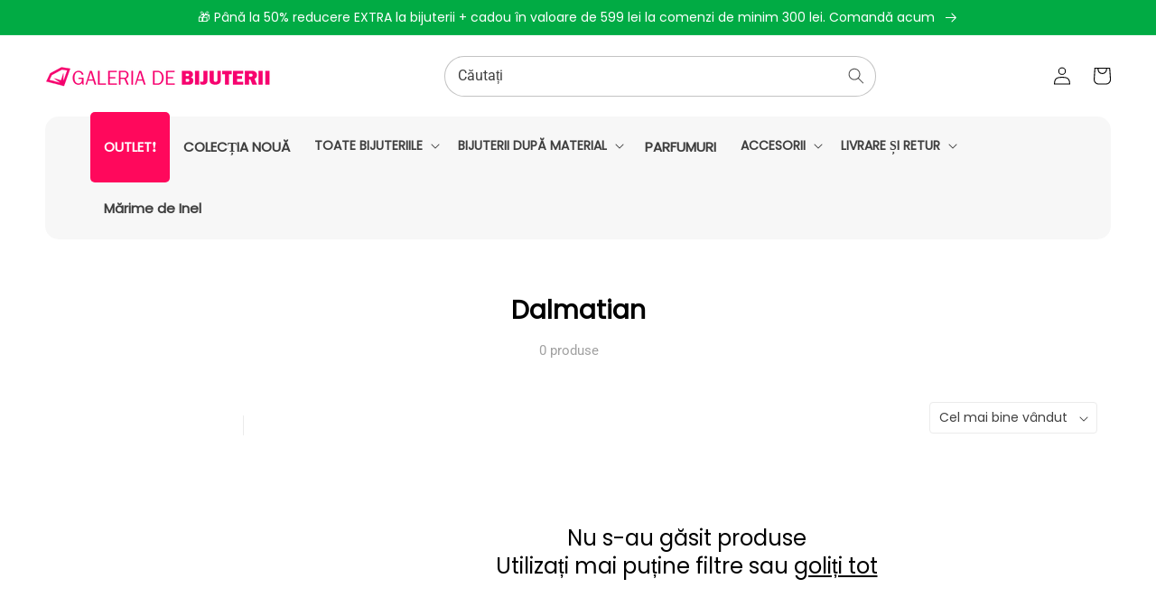

--- FILE ---
content_type: text/javascript
request_url: https://galeriadebijuterii.ro/cdn/shop/t/8/assets/filter-menu.js?v=79298749081961657871686305028
body_size: 369
content:
function deferFilterjQuery(){if(window.jQuery){var $=window.jQuery;$(function(){var pt_on_load=function(){navigator.userAgent.indexOf("Safari")!=-1&&navigator.userAgent.indexOf("Chrome")==-1&&$(".filter-menu").addClass("is-safari"),$(".pt-display-search").not(".has_group_selected").find("input.fm-search-box").show(),$(".pt-display-dropdown").each(function(index){$(this).find("h4").after($(this).find(".filter-clear"))}),$(".pt-display-dropdown .scroll-content").each(function(index){if($(this).parent().find(".menu-trigger").length===0)if($(this).find("li.selected").length){var selected=$.map($(this).find("li.selected a"),function(element){return $(element).text()}).join(", ");selected.length<30?$(this).before('<div class="menu-trigger" tabindex="0" aria-label="'+$(this).closest(".filter-group").find("h4").text()+' dropdown selection collapsed">'+selected+"</div>"):$(this).before('<div class="menu-trigger" tabindex="0" aria-label="'+$(this).closest(".filter-group").find("h4").text()+' dropdown selection collapsed">'+$(this).find("li.selected").length+" Selected </div>")}else $(this).before('<div class="menu-trigger" tabindex="0" aria-label="'+$(this).closest(".filter-group").find("h4").text()+' dropdown selection collapsed">'+$(this).closest(".filter-group").find("h4").text()+"</div>")}),$(".filter-menu li a").attr("title",function(){return($(this).closest("li").hasClass("selected")?"Clear filter: ":"Add filter: ")+$(this).text()});var splitPath=function(url){var splitUrl=url.split("?")[0].split("#")[0].split("/");return splitUrl},getCollection=function(url){var splitUrl=splitPath(url);return splitUrl[2]},getTags=function(url){var splitUrl=splitPath(url);return(splitUrl[3]||"").split("+")},getCommonCollection=function(url_top,url_nested){var collection_top=getCollection(url_top),collection_nested=getCollection(url_nested);return collection_top!==collection_nested?"all":collection_top},getCommonTags=function(url_top,url_nested){var tags_top=getTags(url_top),tags_nested=getTags(url_nested);return tags_top.filter(function(n){return tags_nested.indexOf(n)>-1})},getCommonUrl=function(url_top,url_nested){var val="/collections/"+getCommonCollection(url_top,url_nested)+"/"+getCommonTags(url_top,url_nested).join("+"),lastChar=val.slice(-1);return lastChar=="/"&&(val=val.slice(0,-1)),val},clearNestedParent=$(".pt-display-nested").prev().each(function(){var clearNested=$(this).next().find("a.filter-clear").attr("href");if(clearNested){var clearLink=$(this).find("a.filter-clear");clearLink.attr("href",getCommonUrl(clearLink.attr("href"),clearNested));var filterLinks=$(this).find("li.selected .collection-name a").each(function(){$(this).attr("href",getCommonUrl($(this).attr("href"),clearNested))})}})};pt_on_load(),$(document).on("keyup",".filter-group input.fm-search-box",function(){var value=this.value.toLowerCase();$(this).closest(".filter-group").find("li").each(function(){$(this).text().toLowerCase().search(value)>-1?$(this).show(100):$(this).hide(100)})}),$(document).on("click",".pt-display-dropdown .menu-trigger",function(){$(this).next(".scroll-content").css("top",$(this).position().top+$(this).height()+1).css("left",$(this).position().left),$(this).next(".scroll-content").slideToggle("fast"),$(this).next(".scroll-content").toggleClass("dropdown-open"),$(this).next(".scroll-content").hasClass("dropdown-open")?$(this).attr("aria-label",$(this).closest(".filter-group").find("h4").text()+" dropdown selection expanded"):$(this).attr("aria-label",$(this).closest(".filter-group").find("h4").text()+" dropdown selection collapsed")}),$(document).on("keydown",".pt-display-dropdown .menu-trigger",function(e){(e.which==13||e.which==32)&&(e.preventDefault(),$(this).click())}),$(document).on("mouseleave",".pt-display-dropdown .scroll-content",function(){$(this).removeClass("dropdown-open"),$(this).slideUp("fast"),$(this).prev(".menu-trigger").attr("aria-label",$(this).closest(".filter-group").find("h4").text()+" dropdown selection collapsed")}),$(document).on("focusout",".pt-display-dropdown .scroll-content li:last-child",function(){$(this).closest(".scroll-content").removeClass("dropdown-open"),$(this).closest(".scroll-content").slideUp("fast"),$(this).closest(".scroll-content").prev(".menu-trigger").attr("aria-label",$(this).closest(".filter-group").find("h4").text()+" dropdown selection collapsed")})})}else setTimeout(function(){deferFilterjQuery()},50)}deferFilterjQuery();
//# sourceMappingURL=/cdn/shop/t/8/assets/filter-menu.js.map?v=79298749081961657871686305028
